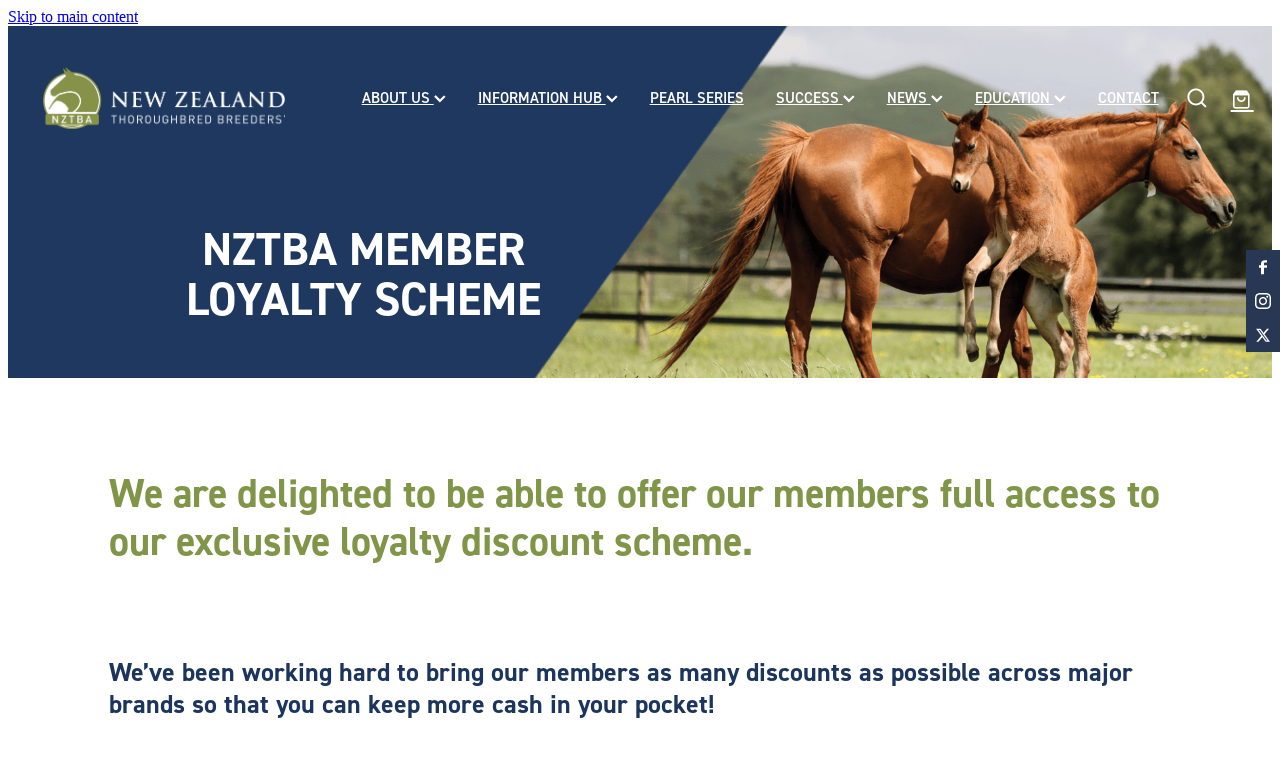

--- FILE ---
content_type: text/html; charset=UTF-8
request_url: https://www.nzthoroughbred.co.nz/member-loyalty-scheme/
body_size: 18730
content:
<!-- Website made on Rocketspark -->
<!DOCTYPE html>
<!-- Blank -->
<html class="">
<head>
    <!-- Global site tag (gtag.js) - Google Analytics -->
                <script async src="https://www.googletagmanager.com/gtag/js?id=G-QNGLYF1L0B"></script>
                <script>
                window.dataLayer = window.dataLayer || [];
                function gtag(){dataLayer.push(arguments);}
                gtag('js', new Date());
                gtag('config', 'G-QNGLYF1L0B');
                </script>
                <!-- End Google Analytics -->
    <meta name='csrf-token' content='8bf7bdf71d5fd5e75d0e066d185c9d62'/>

    
    <meta http-equiv="Content-Type" content="text/html; charset=UTF-8"/>
    
    <title>Member Loyalty Scheme | New Zealand Thoroughbred Breeders&#039; Association</title>
    <meta name="description" content=""/>
    <meta name="keywords" content=""/>
                    <link rel="icon" type="image/png" href="https://nz.rs-cdn.com/images/nwsz8-9m6w0/logo/cropped-56688/pad192x192@stretch.png?v=20240218200247">
                <link rel="apple-touch-icon" href="https://nz.rs-cdn.com/images/nwsz8-9m6w0/logo/cropped-56688/pad192x192@stretch.png?v=20240218200247"/>
                
    <script type="text/javascript" src="https://cdn.rocketspark.com/jquery-1.7.2.min.js?v=20260123030139"></script>
     <script> window.configs = {"development":"false","DEVELOPMENT":"false","requestType":"page","PREVIEW":"false","EDITOR":"false","template":"blank","navResizeTemplate":"","baseREMUnit":16,"screenSizes":{"t":{"fontSize":14,"contentWidth":400,"contentWidthOversize":400,"min":0,"max":400,"scale":0.7551,"subScale":0.95,"navScale":0.6,"legacy":false},"h":{"fontSize":16,"contentWidth":600,"contentWidthOversize":600,"min":0,"max":740,"scale":0.7551,"subScale":0.95,"navScale":0.6,"legacy":false},"s":{"fontSize":13,"contentWidth":740,"contentWidthOversize":740,"min":740,"max":1080,"scale":0.7959,"subScale":0.7959,"navScale":0.75,"legacy":false},"m":{"fontSize":16,"contentWidth":980,"contentWidthOversize":1080,"min":1080,"max":1460,"scale":1,"subScale":1,"navScale":1,"legacy":true},"l":{"fontSize":19,"contentWidth":1170,"contentWidthOversize":1300,"min":1460,"max":0,"scale":1.1938,"subScale":1.1938,"navScale":1.1,"legacy":false}},"publicURL":"https:\/\/www.nzthoroughbred.co.nz","shortnameURL":"https:\/\/nzthoroughbred-2.rocketspark.co.nz","titleData":{"companyName":"New Zealand Thoroughbred Breeders&#039; Association","position":"right","separator":" | "},"CONSOLE_OVERRIDE":true,"noZensmooth":true,"release":"2026.1.22","browserSupport":{"chrome":86,"firefox":78,"edge":86,"internet explorer":12,"ie":12,"opera":72,"edgeMobile":44,"safari":13,"samsung browser":12,"android":89},"siteAutoPopupSettings":"","globalisationEnabled":false,"analyticsMode":"GA4"}; </script> <link rel="stylesheet" href="https://cdn.rocketspark.com/_dist/css/auth~vendors.6da4c5858d05.bundle.css" type="text/css" media="all" /> <link rel="stylesheet" href="https://cdn.rocketspark.com/_dist/css/public.c96fdbea6cf7.bundle.css" type="text/css" media="all" /> <link rel="stylesheet" href="https://cdn.rocketspark.com/_dist/css/public~vendors.24ec0c1183a5.bundle.css" type="text/css" media="all" /> <link rel="stylesheet" href="https://cdn.rocketspark.com/_dist/css/dashboard~vendors.9c624b80e5b6.bundle.css" type="text/css" media="all" /> <link rel="preload" as="style" href="https://cdn.icomoon.io/181725/Rocketspark/style.css?8gzh5b" onload="this.onload=null;this.rel='stylesheet'"> <link rel="stylesheet" href="/node_modules/@rocketspark/flint-ui/dist/rocketspark/rocketspark.css?v=1769090499"> <link rel="stylesheet" href="/node_modules/@rocketspark/image-gallery/build/css/index.css"> <script type="text/javascript" src="https://cdn.rocketspark.com/_dist/js/public.min.v20260123030139.js" ></script> <script type="text/javascript" src="https://cdn.rocketspark.com/_dist/js/commons.7fbf0e504553.bundle.js" ></script> <script type="text/javascript" src="https://cdn.rocketspark.com/_dist/js/blog~vendors.33618b6145a5.bundle.js" ></script> <script type="text/javascript" src="https://cdn.rocketspark.com/_dist/js/shop~vendors.c0601673efb1.bundle.js" ></script> <script type="text/javascript" src="https://cdn.rocketspark.com/_dist/js/houston~vendors.938afeba088b.bundle.js" ></script> <script type="text/javascript" src="https://cdn.rocketspark.com/_dist/js/auth~vendors.1265b1c31cc3.bundle.js" ></script> <script type="text/javascript" src="https://cdn.rocketspark.com/_dist/js/dashboard~vendors.192675722bc3.bundle.js" ></script> <script type="text/javascript" src="https://cdn.rocketspark.com/_dist/js/blastoff~vendors.bb4f8a2101db.bundle.js" ></script> <script type="text/javascript" src="https://cdn.rocketspark.com/_dist/js/public~vendors.8820ff537e13.bundle.js" ></script> <script type="text/javascript" src="https://cdn.rocketspark.com/_dist/js/public.ffd6854062ae.bundle.js" ></script> <script type="module" src="https://nz.rs-cdn.com/node_modules/@rocketspark/flint-ui/dist/rocketspark/rocketspark.esm.js?v=1769090499"></script> <!--suppress ES6ConvertVarToLetConst --> <script> var detectedLogoWidth = localStorage.getItem('detectedLogoWidth'); if (detectedLogoWidth) { var style = document.createElement('style'); style.innerHTML = "@media all and (min-width: 740px) { #header #logo, #header .logo { width: " + detectedLogoWidth + '; } }'; document.head.appendChild(style); } </script> <link rel="stylesheet" href="https://nz.rs-cdn.com/site_files/35012/78927/css/css.css?v=20260114153520" type="text/css" media="all" title="dynamicstyle" /> <style type="text/css" media="screen" id="pagestyle"> ._c22d63fc{background-color:var(--header-background-color);height:var(--header-height)}@layer rs-base{._925853a1--14a5d33f{--button-group-background-color:#333;--button-group-text-color:#fff;--button-group-border-size:1px;--button-group-border-radius:21.875rem;--button-group-border-color:#333;--button-group-font-weight:700;--button-group-font-family:hysr;--button-group-font-style:normal;--button-group-hover-background-color:#333;--button-group-hover-text-color:#fff;--button-group-hover-border-color:#333;--button-group-font-size:1rem;--button-group-mobile-font-size:1rem;--button-group-letter-spacing:0em;--button-group-line-height:1.2;--button-group-text-transform:none;--button-group-padding:1rem 1.5em;--button-group-centered-text:start;--button-group-display:inline-flex;--button-group-width:auto;--button-group-min-width:4.375rem;--button-group-max-width:unset}}@layer rs-variants{._7c78bdb9--14a5d33f ._925853a1{--button-group-font-size:1rem;--button-group-mobile-font-size:1rem;--button-group-letter-spacing:0em;--button-group-line-height:1.2;--button-group-text-transform:none;--button-group-border-radius:21.875rem;--button-group-padding:1rem 1.5em;--button-group-display:inline-flex;--button-group-width:auto;--button-group-min-width:4.375rem;--button-group-max-width:unset}}@layer rs-base{._925853a1--dac88b08{--button-group-background-color:rgb(var(--website-brand-984b9e1e-5654-4fc2-8eef-f9136633804f)/1);--button-group-text-color:#fff;--button-group-border-size:0px;--button-group-border-radius:.5rem;--button-group-border-color:#1e323f;--button-group-font-weight:700;--button-group-font-family:hysr;--button-group-font-style:normal;--button-group-hover-background-color:#001740;--button-group-hover-text-color:#fff;--button-group-hover-border-color:#001421;--button-group-font-size:1.125rem;--button-group-mobile-font-size:.75rem;--button-group-letter-spacing:.02em;--button-group-line-height:1.5;--button-group-text-transform:none;--button-group-padding:1rem 1.5em;--button-group-centered-text:start;--button-group-display:inline-flex;--button-group-width:auto;--button-group-min-width:4.375rem;--button-group-max-width:unset}}@layer rs-variants{._7c78bdb9--dac88b08 ._925853a1{--button-group-font-size:1.125rem;--button-group-mobile-font-size:.75rem;--button-group-letter-spacing:.02em;--button-group-line-height:1.5;--button-group-text-transform:none;--button-group-border-radius:.5rem;--button-group-padding:1rem 1.5em;--button-group-display:inline-flex;--button-group-width:auto;--button-group-min-width:4.375rem;--button-group-max-width:unset}}@layer rs-base{._925853a1--ba0665b3{--button-group-background-color:rgb(var(--website-brand-984b9e1e-5654-4fc2-8eef-f9136633804f)/1);--button-group-text-color:#869248;--button-group-border-size:0px;--button-group-border-radius:.5rem;--button-group-border-color:#869248;--button-group-font-weight:700;--button-group-font-family:hysr;--button-group-font-style:normal;--button-group-hover-background-color:#001740;--button-group-hover-text-color:#869248;--button-group-hover-border-color:#68742a;--button-group-font-size:1.125rem;--button-group-mobile-font-size:.75rem;--button-group-letter-spacing:.02em;--button-group-line-height:1.5;--button-group-text-transform:none;--button-group-padding:1rem 1.5em;--button-group-centered-text:start;--button-group-display:inline-flex;--button-group-width:auto;--button-group-min-width:4.375rem;--button-group-max-width:unset}}@layer rs-variants{._7c78bdb9--ba0665b3 ._925853a1{--button-group-font-size:1.125rem;--button-group-mobile-font-size:.75rem;--button-group-letter-spacing:.02em;--button-group-line-height:1.5;--button-group-text-transform:none;--button-group-border-radius:.5rem;--button-group-padding:1rem 1.5em;--button-group-display:inline-flex;--button-group-width:auto;--button-group-min-width:4.375rem;--button-group-max-width:unset}}@layer rs-base{._925853a1--4912d4bd{--button-group-background-color:#fff;--button-group-text-color:#050000;--button-group-border-size:0px;--button-group-border-radius:21.875rem;--button-group-border-color:#1e323f;--button-group-font-weight:600;--button-group-font-family:bgnv;--button-group-font-style:normal;--button-group-hover-background-color:#1e323f;--button-group-hover-text-color:#bbb;--button-group-hover-border-color:#1e323f;--button-group-font-size:1.125rem;--button-group-mobile-font-size:.75rem;--button-group-letter-spacing:.02em;--button-group-line-height:1.5;--button-group-text-transform:none;--button-group-padding:1rem 1.5em;--button-group-centered-text:start;--button-group-display:inline-flex;--button-group-width:auto;--button-group-min-width:4.375rem;--button-group-max-width:unset}}@layer rs-variants{._7c78bdb9--4912d4bd ._925853a1{--button-group-font-size:1.125rem;--button-group-mobile-font-size:.75rem;--button-group-letter-spacing:.02em;--button-group-line-height:1.5;--button-group-text-transform:none;--button-group-border-radius:21.875rem;--button-group-padding:1rem 1.5em;--button-group-display:inline-flex;--button-group-width:auto;--button-group-min-width:4.375rem;--button-group-max-width:unset}}@layer rs-base{._925853a1--b77cb242{--button-group-background-color:rgb(var(--website-brand-984b9e1e-5654-4fc2-8eef-f9136633804f)/1);--button-group-text-color:#fff;--button-group-border-size:1px;--button-group-border-radius:.5rem;--button-group-border-color:#1e323f;--button-group-font-weight:700;--button-group-font-family:hysr;--button-group-font-style:normal;--button-group-hover-background-color:#001740;--button-group-hover-text-color:#fff;--button-group-hover-border-color:#001421;--button-group-font-size:1.125rem;--button-group-mobile-font-size:.75rem;--button-group-letter-spacing:.02em;--button-group-line-height:1.5;--button-group-text-transform:none;--button-group-padding:1rem 1.5em;--button-group-centered-text:start;--button-group-display:inline-flex;--button-group-width:auto;--button-group-min-width:4.375rem;--button-group-max-width:unset}}@layer rs-variants{._7c78bdb9--b77cb242 ._925853a1{--button-group-font-size:1.125rem;--button-group-mobile-font-size:.75rem;--button-group-letter-spacing:.02em;--button-group-line-height:1.5;--button-group-text-transform:none;--button-group-border-radius:.5rem;--button-group-padding:1rem 1.5em;--button-group-display:inline-flex;--button-group-width:auto;--button-group-min-width:4.375rem;--button-group-max-width:unset}}@layer rs-base{._925853a1--969ab284{--button-group-background-color:rgba(0,0,0,0);--button-group-text-color:#fff;--button-group-border-size:1px;--button-group-border-radius:0px;--button-group-border-color:#fff;--button-group-font-weight:700;--button-group-font-family:hysr;--button-group-font-style:normal;--button-group-hover-background-color:#fff;--button-group-hover-text-color:#333;--button-group-hover-border-color:#fff;--button-group-font-size:.9375rem;--button-group-mobile-font-size:.75rem;--button-group-letter-spacing:.02em;--button-group-line-height:1.5;--button-group-text-transform:none;--button-group-padding:1rem 1.5em;--button-group-centered-text:start;--button-group-display:inline-flex;--button-group-width:auto;--button-group-min-width:4.375rem;--button-group-max-width:unset}}@layer rs-variants{._7c78bdb9--969ab284 ._925853a1{--button-group-font-size:.9375rem;--button-group-mobile-font-size:.75rem;--button-group-letter-spacing:.02em;--button-group-line-height:1.5;--button-group-text-transform:none;--button-group-border-radius:0px;--button-group-padding:1rem 1.5em;--button-group-display:inline-flex;--button-group-width:auto;--button-group-min-width:4.375rem;--button-group-max-width:unset}}@layer rs-base{._925853a1--6601fa61{--button-group-background-color:rgb(var(--website-brand-984b9e1e-5654-4fc2-8eef-f9136633804f)/1);--button-group-text-color:#fff;--button-group-border-size:0px;--button-group-border-radius:21.875rem;--button-group-border-color:#1e323f;--button-group-font-weight:700;--button-group-font-family:hysr;--button-group-font-style:normal;--button-group-hover-background-color:#1e323f;--button-group-hover-text-color:#bbb;--button-group-hover-border-color:#1e323f;--button-group-font-size:1.125rem;--button-group-mobile-font-size:.75rem;--button-group-letter-spacing:.02em;--button-group-line-height:1.5;--button-group-text-transform:none;--button-group-padding:1rem 1.5em;--button-group-centered-text:start;--button-group-display:inline-flex;--button-group-width:auto;--button-group-min-width:4.375rem;--button-group-max-width:unset}}@layer rs-variants{._7c78bdb9--6601fa61 ._925853a1{--button-group-font-size:1.125rem;--button-group-mobile-font-size:.75rem;--button-group-letter-spacing:.02em;--button-group-line-height:1.5;--button-group-text-transform:none;--button-group-border-radius:21.875rem;--button-group-padding:1rem 1.5em;--button-group-display:inline-flex;--button-group-width:auto;--button-group-min-width:4.375rem;--button-group-max-width:unset}}@layer rs-base{._925853a1--50c2379f{--button-group-background-color:rgb(var(--website-brand-984b9e30-1f09-4108-93b6-e846160ee5e4)/1);--button-group-text-color:#fff;--button-group-border-size:0px;--button-group-border-radius:.5rem;--button-group-border-color:#1e323f;--button-group-font-weight:700;--button-group-font-family:hysr;--button-group-font-style:normal;--button-group-hover-background-color:#63772a;--button-group-hover-text-color:#fff;--button-group-hover-border-color:#001421;--button-group-font-size:1.125rem;--button-group-mobile-font-size:.75rem;--button-group-letter-spacing:.02em;--button-group-line-height:1.5;--button-group-text-transform:none;--button-group-padding:1rem 1.5em;--button-group-centered-text:start;--button-group-display:inline-flex;--button-group-width:auto;--button-group-min-width:4.375rem;--button-group-max-width:unset}}@layer rs-variants{._7c78bdb9--50c2379f ._925853a1{--button-group-font-size:1.125rem;--button-group-mobile-font-size:.75rem;--button-group-letter-spacing:.02em;--button-group-line-height:1.5;--button-group-text-transform:none;--button-group-border-radius:.5rem;--button-group-padding:1rem 1.5em;--button-group-display:inline-flex;--button-group-width:auto;--button-group-min-width:4.375rem;--button-group-max-width:unset}}@layer rs-base{._925853a1--822660e4{--button-group-background-color:rgba(0,0,0,0);--button-group-text-color:#1e323f;--button-group-border-size:1px;--button-group-border-radius:0px;--button-group-border-color:#1e323f;--button-group-font-weight:700;--button-group-font-family:hysr;--button-group-font-style:normal;--button-group-hover-background-color:#1e323f;--button-group-hover-text-color:#bbb;--button-group-hover-border-color:#1e323f;--button-group-font-size:.8125rem;--button-group-mobile-font-size:.75rem;--button-group-letter-spacing:.02em;--button-group-line-height:1.5;--button-group-text-transform:none;--button-group-padding:1rem 1.5em;--button-group-centered-text:start;--button-group-display:inline-flex;--button-group-width:auto;--button-group-min-width:4.375rem;--button-group-max-width:unset}}@layer rs-variants{._7c78bdb9--822660e4 ._925853a1{--button-group-font-size:.8125rem;--button-group-mobile-font-size:.75rem;--button-group-letter-spacing:.02em;--button-group-line-height:1.5;--button-group-text-transform:none;--button-group-border-radius:0px;--button-group-padding:1rem 1.5em;--button-group-display:inline-flex;--button-group-width:auto;--button-group-min-width:4.375rem;--button-group-max-width:unset}}@layer rs-base{._925853a1--835a2e13{--button-group-background-color:#273754;--button-group-text-color:#fff;--button-group-border-size:0px;--button-group-border-radius:.5rem;--button-group-border-color:#273754;--button-group-font-weight:700;--button-group-font-family:hysr;--button-group-font-style:normal;--button-group-hover-background-color:#091936;--button-group-hover-text-color:#fff;--button-group-hover-border-color:#091936;--button-group-font-size:1.125rem;--button-group-mobile-font-size:.75rem;--button-group-letter-spacing:.02em;--button-group-line-height:;--button-group-text-transform:none;--button-group-padding:.7em .95em;--button-group-centered-text:center;--button-group-display:inline-flex;--button-group-width:auto;--button-group-min-width:4.375rem;--button-group-max-width:unset}}@layer rs-variants{._7c78bdb9--835a2e13 ._925853a1{--button-group-font-size:1.125rem;--button-group-mobile-font-size:.75rem;--button-group-letter-spacing:.02em;--button-group-line-height:;--button-group-text-transform:none;--button-group-border-radius:.5rem;--button-group-padding:.7em .95em;--button-group-display:inline-flex;--button-group-width:auto;--button-group-min-width:4.375rem;--button-group-max-width:unset}}@layer rs-base{._925853a1--12078310{--button-group-background-color:rgb(var(--website-brand-984b9e30-1f09-4108-93b6-e846160ee5e4)/1);--button-group-text-color:#fff;--button-group-border-size:0px;--button-group-border-radius:.5rem;--button-group-border-color:#1e323f;--button-group-font-weight:700;--button-group-font-family:hysr;--button-group-font-style:normal;--button-group-hover-background-color:#63772a;--button-group-hover-text-color:#fff;--button-group-hover-border-color:#001421;--button-group-font-size:1rem;--button-group-mobile-font-size:.75rem;--button-group-letter-spacing:.02em;--button-group-line-height:1.5;--button-group-text-transform:none;--button-group-padding:1rem 1.5em;--button-group-centered-text:start;--button-group-display:inline-flex;--button-group-width:auto;--button-group-min-width:4.375rem;--button-group-max-width:unset}}@layer rs-variants{._7c78bdb9--12078310 ._925853a1{--button-group-font-size:1rem;--button-group-mobile-font-size:.75rem;--button-group-letter-spacing:.02em;--button-group-line-height:1.5;--button-group-text-transform:none;--button-group-border-radius:.5rem;--button-group-padding:1rem 1.5em;--button-group-display:inline-flex;--button-group-width:auto;--button-group-min-width:4.375rem;--button-group-max-width:unset}}@layer rs-base{._925853a1--616ccabe{--button-group-background-color:rgb(var(--website-brand-984b9e1e-5654-4fc2-8eef-f9136633804f)/1);--button-group-text-color:#fff;--button-group-border-size:1px;--button-group-border-radius:.5rem;--button-group-border-color:#1e323f;--button-group-font-weight:700;--button-group-font-family:hysr;--button-group-font-style:normal;--button-group-hover-background-color:#001740;--button-group-hover-text-color:#fff;--button-group-hover-border-color:#001421;--button-group-font-size:.9375rem;--button-group-mobile-font-size:.75rem;--button-group-letter-spacing:.02em;--button-group-line-height:1.5;--button-group-text-transform:none;--button-group-padding:1rem 1.5em;--button-group-centered-text:start;--button-group-display:inline-flex;--button-group-width:auto;--button-group-min-width:4.375rem;--button-group-max-width:unset}}@layer rs-variants{._7c78bdb9--616ccabe ._925853a1{--button-group-font-size:.9375rem;--button-group-mobile-font-size:.75rem;--button-group-letter-spacing:.02em;--button-group-line-height:1.5;--button-group-text-transform:none;--button-group-border-radius:.5rem;--button-group-padding:1rem 1.5em;--button-group-display:inline-flex;--button-group-width:auto;--button-group-min-width:4.375rem;--button-group-max-width:unset}}@layer rs-base{._925853a1--74305078{--button-group-background-color:rgb(var(--website-brand-984b9e1e-5654-4fc2-8eef-f9136633804f)/1);--button-group-text-color:#fff;--button-group-border-size:1px;--button-group-border-radius:.5rem;--button-group-border-color:#273754;--button-group-font-weight:700;--button-group-font-family:hysr;--button-group-font-style:normal;--button-group-hover-background-color:#001740;--button-group-hover-text-color:#fff;--button-group-hover-border-color:#091936;--button-group-font-size:.75rem;--button-group-mobile-font-size:.75rem;--button-group-letter-spacing:.02em;--button-group-line-height:1.5;--button-group-text-transform:none;--button-group-padding:1rem 1.5em;--button-group-centered-text:start;--button-group-display:inline-flex;--button-group-width:auto;--button-group-min-width:4.375rem;--button-group-max-width:unset}}@layer rs-variants{._7c78bdb9--74305078 ._925853a1{--button-group-font-size:.75rem;--button-group-mobile-font-size:.75rem;--button-group-letter-spacing:.02em;--button-group-line-height:1.5;--button-group-text-transform:none;--button-group-border-radius:.5rem;--button-group-padding:1rem 1.5em;--button-group-display:inline-flex;--button-group-width:auto;--button-group-min-width:4.375rem;--button-group-max-width:unset}}@layer rs-base{._925853a1--4a5c6199{--button-group-background-color:rgb(var(--website-brand-984b9e1e-5654-4fc2-8eef-f9136633804f)/1);--button-group-text-color:#fff;--button-group-border-size:0px;--button-group-border-radius:.5rem;--button-group-border-color:rgb(var(--website-brand-984b9e30-1f09-4108-93b6-e846160ee5e4)/1);--button-group-font-weight:700;--button-group-font-family:hysr;--button-group-font-style:normal;--button-group-hover-background-color:#001740;--button-group-hover-text-color:#fff;--button-group-hover-border-color:#63772a;--button-group-font-size:.75rem;--button-group-mobile-font-size:.75rem;--button-group-letter-spacing:.02em;--button-group-line-height:1.5;--button-group-text-transform:none;--button-group-padding:1rem 1.5em;--button-group-centered-text:start;--button-group-display:inline-flex;--button-group-width:auto;--button-group-min-width:4.375rem;--button-group-max-width:unset}}@layer rs-variants{._7c78bdb9--4a5c6199 ._925853a1{--button-group-font-size:.75rem;--button-group-mobile-font-size:.75rem;--button-group-letter-spacing:.02em;--button-group-line-height:1.5;--button-group-text-transform:none;--button-group-border-radius:.5rem;--button-group-padding:1rem 1.5em;--button-group-display:inline-flex;--button-group-width:auto;--button-group-min-width:4.375rem;--button-group-max-width:unset}}@layer rs-base{._925853a1--4aaa2155{--button-group-background-color:rgb(var(--website-brand-984b9e1e-5654-4fc2-8eef-f9136633804f)/1);--button-group-text-color:#fff;--button-group-border-size:0px;--button-group-border-radius:.5rem;--button-group-border-color:rgb(var(--website-brand-984b9e1e-5654-4fc2-8eef-f9136633804f)/1);--button-group-font-weight:600;--button-group-font-family:hysr;--button-group-font-style:normal;--button-group-hover-background-color:#323232;--button-group-hover-text-color:transparent;--button-group-hover-border-color:#323232;--button-group-font-size:.9375rem;--button-group-mobile-font-size:.75rem;--button-group-letter-spacing:.02em;--button-group-line-height:1;--button-group-text-transform:none;--button-group-padding:.7em .95em;--button-group-centered-text:center;--button-group-display:inline-flex;--button-group-width:auto;--button-group-min-width:4.375rem;--button-group-max-width:unset}}@layer rs-variants{._7c78bdb9--4aaa2155 ._925853a1{--button-group-font-size:.9375rem;--button-group-mobile-font-size:.75rem;--button-group-letter-spacing:.02em;--button-group-line-height:1;--button-group-text-transform:none;--button-group-border-radius:.5rem;--button-group-padding:.7em .95em;--button-group-display:inline-flex;--button-group-width:auto;--button-group-min-width:4.375rem;--button-group-max-width:unset}}@layer rs-base{._925853a1--5ecd4abd{--button-group-background-color:rgb(var(--website-brand-984b9e1e-5654-4fc2-8eef-f9136633804f)/1);--button-group-text-color:#fff;--button-group-border-size:0px;--button-group-border-radius:.5rem;--button-group-border-color:#1e323f;--button-group-font-weight:700;--button-group-font-family:hysr;--button-group-font-style:normal;--button-group-hover-background-color:#001740;--button-group-hover-text-color:#fff;--button-group-hover-border-color:#001740;--button-group-font-size:1.125rem;--button-group-mobile-font-size:.75rem;--button-group-letter-spacing:.02em;--button-group-line-height:1.5;--button-group-text-transform:none;--button-group-padding:1rem 1.5em;--button-group-centered-text:start;--button-group-display:inline-flex;--button-group-width:auto;--button-group-min-width:4.375rem;--button-group-max-width:unset}}@layer rs-variants{._7c78bdb9--5ecd4abd ._925853a1{--button-group-font-size:1.125rem;--button-group-mobile-font-size:.75rem;--button-group-letter-spacing:.02em;--button-group-line-height:1.5;--button-group-text-transform:none;--button-group-border-radius:.5rem;--button-group-padding:1rem 1.5em;--button-group-display:inline-flex;--button-group-width:auto;--button-group-min-width:4.375rem;--button-group-max-width:unset}}@layer rs-base{._925853a1--ac9c398d{--button-group-background-color:transparent;--button-group-text-color:#1e323f;--button-group-border-size:0px;--button-group-border-radius:.5rem;--button-group-border-color:#1e323f;--button-group-font-weight:700;--button-group-font-family:hysr;--button-group-font-style:normal;--button-group-hover-background-color:transparent;--button-group-hover-text-color:#001740;--button-group-hover-border-color:#001740;--button-group-font-size:1.125rem;--button-group-mobile-font-size:.75rem;--button-group-letter-spacing:.02em;--button-group-line-height:1.5;--button-group-text-transform:none;--button-group-padding:1rem 1.5em;--button-group-centered-text:start;--button-group-display:inline-flex;--button-group-width:auto;--button-group-min-width:4.375rem;--button-group-max-width:unset}}@layer rs-variants{._7c78bdb9--ac9c398d ._925853a1{--button-group-font-size:1.125rem;--button-group-mobile-font-size:.75rem;--button-group-letter-spacing:.02em;--button-group-line-height:1.5;--button-group-text-transform:none;--button-group-border-radius:.5rem;--button-group-padding:1rem 1.5em;--button-group-display:inline-flex;--button-group-width:auto;--button-group-min-width:4.375rem;--button-group-max-width:unset}}@layer rs-base{._925853a1:hover{background-color:var(--button-group-hover-background-color);color:var(--button-group-hover-text-color);box-shadow:inset 0 0 0 var(--button-group-border-size) var(--button-group-hover-border-color)}._925853a1{box-sizing:border-box;border:none;outline:none;cursor:pointer;align-items:center;font-smoothing:antialiased;-webkit-font-smoothing:antialiased;justify-content:var(--button-group-centered-text);text-align:var(--button-group-centered-text);background-color:var(--button-group-background-color);color:var(--button-group-text-color);box-shadow:inset 0 0 0 var(--button-group-border-size) var(--button-group-border-color);border-radius:var(--button-group-border-radius);padding:var(--button-group-padding);font-family:var(--button-group-font-family);font-weight:var(--button-group-font-weight);font-style:var(--button-group-font-style);font-size:var(--button-group-font-size);text-transform:var(--button-group-text-transform);letter-spacing:var(--button-group-letter-spacing);transition:background-color .15s ease-out,color .15s ease-out,border-color .15s ease-out;line-height:var(--button-group-line-height);display:var(--button-group-display);width:var(--button-group-width);max-width:var(--button-group-max-width);min-width:var(--button-group-min-width);word-wrap:break-word;min-height:calc(var(--button-group-font-size)*var(--button-group-line-height))}@media (max-width:41.6875rem){._925853a1{font-size:var(--button-group-mobile-font-size)}}}._f1dcfe40{display:flex;flex-wrap:wrap;gap:.5rem;align-items:center;align-self:stretch}._4b0152f0{display:inline-block;width:auto;max-width:none;min-width:4.375rem;text-align:center;white-space:nowrap;text-decoration:none}._766d9222{justify-content:start}._3d1a6c78{justify-content:center}._774d5a3c{justify-content:end}._252144ef{padding:1.25rem;overflow:hidden;box-sizing:border-box;width:75%;position:absolute;z-index:2;left:50%;transform:translateX(-50%);top:10%;pointer-events:none;opacity:0;background-color:var(--button-group-background-color);font-smoothing:antialiased;-webkit-font-smoothing:antialiased}._8dce7e5f{position:absolute;top:0;left:0;width:100%;height:100%;z-index:1;opacity:0;pointer-events:none}._2c899cee{pointer-events:auto}._9df0276b{font-size:1.125rem;line-height:1.2em;padding-left:2.1875rem;word-wrap:break-word}._9df0276b svg{width:1.5rem;height:1.1875rem;position:absolute;top:50%;transform:translateY(-50%);translate:-2.5rem 0;fill:var(--button-group-text-color)}._a6990dac{display:inline-flex;align-items:center;justify-content:space-between;gap:.5rem}._a6990dac:hover ._611ce439{background-color:var(--button-group-hover-text-color)}._a6990dac:hover ._611ce439 svg{fill:var(--button-group-hover-background-color)}._611ce439{border-radius:var(--button-group-border-radius);background-color:var(--button-group-text-color);padding:.125rem .375rem;transition:background .25s linear;display:inline-flex;align-items:center;line-height:1rem;gap:.25rem}._611ce439 svg{height:8PX;fill:var(--button-group-background-color)}._a6990dac:hover ._6e81833f{color:var(--button-group-hover-background-color)}._6e81833f{font-family:arial;text-transform:uppercase;font-size:.6875rem;font-weight:700;color:var(--button-group-background-color);position:relative;transition:background .25s linear;letter-spacing:initial}._2c8f55ae{display:inline-flex;transition:background .25s linear}._a6990dac:hover ._ab36743f svg{fill:var(--content-background-color)}._ab36743f svg{fill:var(--content-background-color)}._a6990dac:hover ._e43b9f01{color:var(--content-background-color)}._e43b9f01{color:var(--content-background-color)}._9cefdf70 ._ce3b2903{width:auto}._9cefdf70 ._611ce439{display:none}._7720d2f9:not(:focus-visible){position:absolute;left:-1px;top:auto;width:1px;height:1px;overflow:hidden;padding:0;clip:rect(1px,1px,1px,1px);clip-path:inset(50%);margin:-1px}body.auth ._7720d2f9:focus-visible{top:3.625rem}._7720d2f9:focus-visible{position:absolute;width:auto;height:auto;z-index:2000;left:.5rem;top:.5rem;clip:unset;clip-path:unset;font-size:1rem;padding:.75rem 1.25rem}._254b5c18:focus-visible{background-color:#244fb6;color:#fff;border-radius:.25rem}._254b5c18:hover{background-color:#1c3f91}#content .stack_area{padding-top:0}.nsdcb-1k69m{margin-top:0;margin-bottom:2.063rem;--stack-design-padding-top:0;--stack-design-padding-bottom:0;padding-top:var(--stack-design-padding-top,0);padding-bottom:var(--stack-design-padding-bottom,0);--stack-design-column-gap:0;--stack-design-padding-left:4.938rem;--stack-design-padding-right:4.938rem}.nsdcb-1k69m .column{padding-top:0;padding-bottom:0;padding-left:0;padding-right:0}.nsdcb-1k69m .column-container{gap:var(--stack-design-column-gap,0)}.nsdcb-1k69m .stack-inner{padding-left:var(--stack-design-padding-left,0);padding-right:var(--stack-design-padding-right,0)}@media screen and (max-width:740px){.stack.nsdcb-1k69m .column{padding-top:8px;padding-bottom:8px;padding-left:24px;padding-right:24px}.stack.nsdcb-1k69m{margin-top:0;margin-bottom:0;--stack-design-mobile-padding-top:1.875rem;--stack-design-mobile-padding-bottom:1.875rem;padding-top:var(--stack-design-mobile-padding-top,0);padding-bottom:var(--stack-design-mobile-padding-bottom,0);--stack-design-mobile-padding-left:0;--stack-design-mobile-padding-right:0}.stack.nsdcb-1k69m .column-container{gap:0}.stack.nsdcb-1k69m .stack-inner{padding-left:var(--stack-design-mobile-padding-left,0);padding-right:var(--stack-design-mobile-padding-right,0)}}.stack.nsdcb-1k69m{background:rgb(var(--website-brand-984b9e1e-5654-4fc2-8eef-f9136633804f)/1)}.stack.nsdcb-1k69m .background-image{background-image:url('https://nz.rs-cdn.com/images/nwsz8-9m6w0/stack_backgrounds/346ba03e13479f76899a98a850655ecf/w1920.png');background-position:center center;opacity:1}.stack.nsdcb-1k69m .background-image.no-image{background-image:none}#main_body .stack.nsdcb-1k69m .block h1{color:#fff;font-size:2.875rem;line-height:1.1em}#main_body .stack.nsdcb-1k69m .accordion-block .accordion-block__item-icon--h1 svg path{fill:#fff}#main_body .stack.nsdcb-1k69m .block h1.heading{color:#fff}#main_body .stack.nsdcb-1k69m .block h1.heading a{color:#fff}#main_body .stack.nsdcb-1k69m .accordion-block .accordion-block__item-icon--h1 svg{width:2.875rem;height:2.875rem}#main_body .stack.nsdcb-1k69m .block .p-font:not(.picture-subtitle){color:#fff;font-size:1.625rem;font-family:hysr;font-weight:400;font-style:normal;line-height:1.3em}#main_body .stack.nsdcb-1k69m .accordion-block .accordion-block__item-icon--.p-font:not(.picture-subtitle) svg path{fill:#fff}#main_body .stack.nsdcb-1k69m .block .p-font:not(.picture-subtitle).heading{color:#fff}#main_body .stack.nsdcb-1k69m .block .p-font:not(.picture-subtitle).heading a{color:#fff}#main_body .stack.nsdcb-1k69m .accordion-block .accordion-block__item-icon--.p-font:not(.picture-subtitle) svg{width:1.625rem;height:1.625rem}#main_body .stack.nsdcb-1k69m #main_body .blog_post_holder .blog_readmore{color:#fff}#main_body .stack.nsdcb-1k69m .p-font-colour{color:#fff}#main_body .stack.nsdcb-1k69m .button-content{background:rgb(var(--website-brand-984b9e30-1f09-4108-93b6-e846160ee5e4)/1);display:inline-block;line-height:1.2;width:auto;min-width:none;max-width:none;padding:1rem 1.5em}#main_body .stack.nsdcb-1k69m .site-button{background:rgb(var(--website-brand-984b9e30-1f09-4108-93b6-e846160ee5e4)/1);display:inline-block;line-height:1.2;width:auto;min-width:none;max-width:none;padding:1rem 1.5em}.stack.nsdcb-1k69m .file_upload_block .file-download-arrow .file-download-ext{color:rgb(var(--website-brand-984b9e30-1f09-4108-93b6-e846160ee5e4)/1)}.stack.nsdcb-1k69m .file_upload_block .file-download-arrow svg path{fill:rgb(var(--website-brand-984b9e30-1f09-4108-93b6-e846160ee5e4)/1)}#main_body .stack.nsdcb-1k69m .button-content.file-upload-container{padding:1rem 1.042em;width:100%;max-width:21.875rem}#main_body .stack.nsdcb-1k69m .button-content.file-upload-container .file-download-arrow{display:block}#main_body .stack.nsdcb-1k69m .button-content.file-upload-container .file-download-text{padding-right:4.35em;line-height:1.5em}@media only screen and (-webkit-min-device-pixel-ratio:2),only screen and (min--moz-device-pixel-ratio:2),only screen and (-o-min-device-pixel-ratio:2/1),only screen and (min-device-pixel-ratio:2),only screen and (min-resolution:192dpi),only screen and (min-resolution:2dppx){.stack.nsdcb-1k69m .background-image{background-image:url('https://nz.rs-cdn.com/images/nwsz8-9m6w0/stack_backgrounds/346ba03e13479f76899a98a850655ecf/w1920@2x.png')}}@media only screen and (min-width:740px){#main_body .stack.nsdcb-1k69m .button-content:hover{background:rgba(99,119,42,1)}#main_body .stack.nsdcb-1k69m .site-button:hover{background:rgba(99,119,42,1)}.stack.nsdcb-1k69m .file_upload_block .file-upload-container:hover .file-download-arrow svg path{fill:rgb(var(--website-brand-984b9e30-1f09-4108-93b6-e846160ee5e4)/1)}}@media only screen and (max-width:740px){html:not(.responsive-disabled) #main_body .stack.nsdcb-1k69m .accordion-block .accordion-block__item-icon--h1 svg{width:1.813rem;height:1.813rem}html:not(.responsive-disabled) #main_body .stack.nsdcb-1k69m .block h1{font-size:1.813rem}html:not(.responsive-disabled) #main_body .stack.nsdcb-1k69m .block:not(.product_block) .p-font:not(.picture-subtitle){font-size:1.125rem}html:not(.responsive-disabled) .stack.nsdcb-1k69m .file_upload_block .file-upload-container:hover .file-download-arrow svg path{fill:rgb(var(--website-brand-984b9e30-1f09-4108-93b6-e846160ee5e4)/1)}}.nsccb-hmf9m .column[data-column="1"]{border-radius:0}._1100af70--639153f8{--fluid-width:12}._4993ced5--639153f8{flex:0 1 calc(100%/(var(--grid-size,24)/var(--fluid-width,8)))}._1100af70--5c90f6b1{--fluid-width:12}._4993ced5--5c90f6b1{flex:0 1 calc(100%/(var(--grid-size,24)/var(--fluid-width,8)))}.nsdcb-sgvwf{--stack-design-padding-top:0;--stack-design-padding-bottom:0;padding-top:var(--stack-design-padding-top,0);padding-bottom:var(--stack-design-padding-bottom,0);--stack-design-column-gap:0;--stack-design-padding-left:0;--stack-design-padding-right:0}.nsdcb-sgvwf .column{padding-left:9px;padding-right:9px}.nsdcb-sgvwf .column-container{gap:var(--stack-design-column-gap,0)}.nsdcb-sgvwf .stack-inner{padding-left:var(--stack-design-padding-left,0);padding-right:var(--stack-design-padding-right,0)}@media screen and (max-width:740px){.stack.nsdcb-sgvwf .column{padding-top:8px;padding-bottom:8px;padding-left:24px;padding-right:24px}.stack.nsdcb-sgvwf{margin-top:0;margin-bottom:0;--stack-design-mobile-padding-top:.5rem;--stack-design-mobile-padding-bottom:.5rem;padding-top:var(--stack-design-mobile-padding-top,0);padding-bottom:var(--stack-design-mobile-padding-bottom,0);--stack-design-mobile-padding-left:0;--stack-design-mobile-padding-right:0}.stack.nsdcb-sgvwf .column-container{gap:0}.stack.nsdcb-sgvwf .stack-inner{padding-left:var(--stack-design-mobile-padding-left,0);padding-right:var(--stack-design-mobile-padding-right,0)}}.stack .column.column--has-no-top-bottom-spacing ._982f9e32:only-child{padding-top:0;padding-bottom:0}._0884a393{aspect-ratio:var(--aspect-ratio)}._01cee16c{overflow:hidden;width:100%;height:100%}._1100af70--ac0540ec{--fluid-width:24}._4993ced5--ac0540ec{flex:0 1 calc(100%/(var(--grid-size,24)/var(--fluid-width,8)))}.nsdcb-6ge2f{--stack-design-padding-top:0;--stack-design-padding-bottom:0;padding-top:var(--stack-design-padding-top,0);padding-bottom:var(--stack-design-padding-bottom,0);--stack-design-column-gap:0;--stack-design-padding-left:0;--stack-design-padding-right:0}.nsdcb-6ge2f .column-container{gap:var(--stack-design-column-gap,0)}.nsdcb-6ge2f .stack-inner{padding-left:var(--stack-design-padding-left,0);padding-right:var(--stack-design-padding-right,0)}@media screen and (max-width:740px){.stack.nsdcb-6ge2f .column{padding-top:8px;padding-bottom:8px;padding-left:24px;padding-right:24px}.stack.nsdcb-6ge2f{margin-top:0;margin-bottom:0;--stack-design-mobile-padding-top:.5rem;--stack-design-mobile-padding-bottom:.5rem;padding-top:var(--stack-design-mobile-padding-top,0);padding-bottom:var(--stack-design-mobile-padding-bottom,0);--stack-design-mobile-padding-left:0;--stack-design-mobile-padding-right:0}.stack.nsdcb-6ge2f .column-container{gap:0}.stack.nsdcb-6ge2f .stack-inner{padding-left:var(--stack-design-mobile-padding-left,0);padding-right:var(--stack-design-mobile-padding-right,0)}}._1100af70--e46d76a8{--fluid-width:24}._4993ced5--e46d76a8{flex:0 1 calc(100%/(var(--grid-size,24)/var(--fluid-width,8)))}._5d5af514{--grid-size:24}._ac00c56e--3dabcac5{width:auto;height:100%}._ac00c56e--3dabcac5{transform-origin:50.000000% 50.000000%}._0884a393--3dabcac5{--aspect-ratio:2}._ac00c56e--3dabcac5{transform:scale(1)}._ac00c56e--1a22c47b{width:100%;height:auto}._ac00c56e--1a22c47b{transform-origin:50.738397% 9.555745%}._0884a393--1a22c47b{--aspect-ratio:4.7638190954774}._ac00c56e--1a22c47b{transform:translateY(-5.5439448839662%) scale(1.11)} </style> <link rel="preload" href="https://nz.rs-cdn.com/site_files/35012/assets/page/page441766_deferred.css?v=20260123051825" as="style" onload="this.onload=null;this.rel='stylesheet'" /> <meta name="viewport" content="width=device-width, initial-scale=1"> 
<script src="https://js.stripe.com/v3/"></script>
            <script defer type="text/javascript" src="//use.typekit.net/ik/[base64].js"></script>
<style>/**
body:not(.editor) .blog-grid-topics,
body:not(.editor) .blog-topics,
body:not(.editor) .post-list-title,
body:not(.editor) .topics-list,
body:not(.editor) .post_list.footer-links { display: none !important;}
*/</style>
<meta property="og:image" content="https://nz.rs-cdn.com/images/nwsz8-9m6w0/stack_backgrounds/346ba03e13479f76899a98a850655ecf/w1200.png">
<meta property="og:image" content="https://dzpdbgwih7u1r.cloudfront.net/98035da1-7dee-487f-a3e0-ed2b61cf8e90/9b2c37ca-090c-4ca1-97c0-b8fada2500d7/9b2c3a50-09c7-4c9d-967d-ea513936a19f/w1200h600-Loyalty%20program%20logos%20%281%29.png">
<meta property="og:image" content="https://dzpdbgwih7u1r.cloudfront.net/98035da1-7dee-487f-a3e0-ed2b61cf8e90/9b2c213f-aa12-4d80-ba0c-992efcf37dd2/9b2c213f-aa28-44ba-84e7-201584160867/w1200h600-Loyalty%20banner.png">
    
    
    
</head>
<body id="page_80" data-id="9b2be55a-45f0-4a50-8df8-ac515997e512" data-page-id="441766" class="" data-content-schedule="{&quot;isScheduled&quot;:false,&quot;scheduledAt&quot;:null}">
    <a href="#main_body" class="_925853a1 _925853a1--dac88b08 _7720d2f9">Skip to main content</a>        <div id="fb-root"></div>

    <style>
  #main_body .text_block .text_block_text table td{
border: 0.0625rem solid #000;
padding: 0.25rem;
}
</style>    <style>.old-browser-popup{position:fixed;width:100%;height:100%;z-index:9999999}.old-browser-popup__background-fade{position:absolute;background:#000;width:100%;height:100%;opacity:.6;z-index:1}.old-browser-popup__box{position:relative;z-index:2;width:42.25rem;margin:0 auto;text-align:center;top:40%}.old-browser-popup__inner{padding:3rem 2rem;font-size:1rem}.old-browser-popup__inner .site-button{margin:1rem auto 0;font-size:1.2rem}@media (max-width:720px){.old-browser-popup__box{width:90%;top:50%;-ms-transform:translate(0,-50%);-webkit-transform:translate(0,-50%);transform:translate(0,-50%)}.old-browser-popup__box br{display:none}.old-browser-popup__inner a.site-button{font-size:16px}}</style>
    <script src="https://cdn.jsdelivr.net/npm/ua-parser-js@0/dist/ua-parser.min.js"></script>
    <script type="text/javascript">
    "use strict";if(!window.PREVIEW&&!window.EDITOR&&window.sessionStorage&&null===window.sessionStorage.getItem("old-browser")){var browserName,version,parser=new UAParser,popup='<div class="old-browser-popup"><div class="old-browser-popup__background-fade"></div><div class="old-browser-popup__box content-background"><div class="old-browser-popup__inner p-font p-font-colour">Our website doesn\'t fully support the browser you are using, we <br/>recommend you <a href="https://updatemybrowser.org/" target="_blank">update to a newer version</a>.<br/><a onclick="location.reload();" class="site-button">Continue with current browser</a></div></div></div>';if(void 0!==parser){void 0!==parser.getBrowser().name&&(browserName=parser.getBrowser().name.toLowerCase()),void 0!==parser.getBrowser().version&&(version=parseFloat(parser.getBrowser().version));var browserPopup=document.getElementById("old-browser-popup");if(void 0!==browserName){var configs=window.configs;if(Object.prototype.hasOwnProperty.call(configs,"browserSupport")&&Object.prototype.hasOwnProperty.call(configs.browserSupport,browserName)){var browserNameTest=configs.browserSupport[browserName];"edge"===browserName&&"mobile"===parser.getDevice().type&&(browserNameTest="edgeMobile"),version<configs.browserSupport[browserNameTest]&&document.body.insertAdjacentHTML("beforeend",popup)}}}window.sessionStorage.setItem("old-browser",!0)}
    </script>
    <div class="side-of-page">
        <div class="social-container  style1 custom side"><div class="social-row"><a class='social-icon facebook-icon' href='https://www.facebook.com/NZ-Thoroughbred-Breeders-Association-860854447317390/' target="_blank" title="A link to this website's Facebook."><svg height="17" width="9" xmlns:xlink="http://www.w3.org/1999/xlink" xmlns="http://www.w3.org/2000/svg" viewBox="0 0 9 17">
    <path fill-rule="evenodd" d="M 8.86 9.02 C 8.86 9.02 5.61 9.02 5.61 9.02 C 5.61 9.02 5.61 17 5.61 17 C 5.61 17 2.3 17 2.3 17 C 2.3 17 2.3 9.02 2.3 9.02 C 2.3 9.02 0 9.02 0 9.02 C 0 9.02 0 6.15 0 6.15 C 0 6.15 2.3 6.15 2.3 6.15 C 2.3 6.15 2.3 4.97 2.3 3.7 C 2.3 1.77 3.66 0 6.79 0 C 8.05 0 8.99 0.11 8.99 0.11 C 8.99 0.11 8.91 2.79 8.91 2.79 C 8.91 2.79 7.96 2.79 6.92 2.79 C 5.79 2.79 5.61 3.26 5.61 4.05 C 5.61 4.15 5.61 4.19 5.61 4.19 C 5.61 4.41 5.61 4.95 5.61 6.15 C 5.61 6.15 9 6.15 9 6.15 C 9 6.15 8.86 9.02 8.86 9.02 Z" />
</svg></a><a class='social-icon instagram-icon' href='https://www.instagram.com/nztba1' target="_blank" title="A link to this website's Instagram."><?xml version="1.0" encoding="utf-8"?>
<!-- Generator: Adobe Illustrator 19.2.1, SVG Export Plug-In . SVG Version: 6.00 Build 0)  -->
<svg version="1.1" id="Layer_1" xmlns="http://www.w3.org/2000/svg" xmlns:xlink="http://www.w3.org/1999/xlink" x="0px" y="0px"
	 viewBox="0 0 504 504" style="enable-background:new 0 0 504 504;" xml:space="preserve">
<g>
	<path d="M504,191c-0.4-5.2-0.9-32.5-1.1-37.7c-1-23.9-3.8-47.5-13.4-69.7C471.8,42.7,440.6,17.8,397.7,7c-19-4.8-38.5-5.7-57.9-6.2
		c-0.2,0-0.3,0-0.4,0C284.2,0.8,224.3,0,169.1,0c-5.2,0.4-10.5,0.9-15.7,1.1c-23.9,1-47.5,3.8-69.7,13.4
		C42.8,32.2,17.9,63.4,7.1,106.3c-4.8,19-5.7,38.5-6.2,57.9L0,335c0.4,5.2,0.9,10.5,1.1,15.7c1,23.9,3.8,47.5,13.4,69.7
		c17.7,40.9,48.9,65.8,91.8,76.6c19,4.8,38.5,5.7,57.9,6.2c0.2,0,0.3,0,0.4,0c55.2,0,115.1,0.8,170.3,0.8c5.2-0.4,10.5-0.9,15.7-1.1
		c23.9-1,47.5-3.8,69.7-13.4c40.9-17.7,65.8-48.9,76.6-91.8c4.8-19,5.7-38.5,6.2-57.9c0-0.2,0-0.3,0-0.4
		C503.2,284.1,504,246.2,504,191z M456.8,353.9c-0.5,12.2-2.1,24.7-5.3,36.4c-9.9,36.4-34.6,57.6-71.3,63.3
		c-21.4,3.4-43.4,3.8-65.2,4.3c-29.5,0.8-59,0.7-88.5,0.4c-29.6-0.4-59.3-0.8-88.9-2.6c-26-1.6-49.4-10.2-67.2-30.7
		c-12.7-14.6-19.3-32-21.3-50.8c-2-19.7-2.8-39.5-3.2-59.3c-0.6-29.5-0.7-59-0.4-88.5c0.4-29.6,0.8-59.3,2.6-88.9
		c1.6-26,10.2-49.4,30.7-67.2c14.6-12.7,32-19.3,50.8-21.3c19.7-2,39.5-2.8,59.3-3.2c29.5-0.6,59-0.7,88.5-0.4
		c29.6,0.4,59.3,0.8,88.9,2.6c26,1.6,49.4,10.2,67.2,30.7c12.7,14.6,19.3,32,21.3,50.8c2,19.7,2.8,39.5,3.3,59.3
		c0.5,21,0.9,42,0.9,63c0.3,0-0.3,0,0,0C458.3,285.9,458,319.9,456.8,353.9z"/>
	<path d="M381.5,252.1c0,71.7-58.1,129.5-129.9,129.4c-71.4-0.1-129.2-58.1-129.1-129.6c0.1-71.7,58.1-129.5,129.9-129.4
		C323.8,122.6,381.5,180.6,381.5,252.1z M251.9,335.8c45.9,0,83.9-37.5,83.9-82.9c0-46.7-37.2-84.7-83-84.8
		c-46.9,0-84.6,37.3-84.7,83.6C168.2,298.2,205.7,335.8,251.9,335.8z"/>
	<path d="M386.2,87.2c16.9-0.1,30.6,13.4,30.6,30.3c0,16.8-13.6,30.5-30.4,30.5c-16.7,0-30.5-13.8-30.4-30.6
		C356.1,100.8,369.7,87.2,386.2,87.2z"/>
</g>
</svg>
</a></div><div class="social-row"><a class='social-icon twitter-icon' href='https://www.twitter.com/nztba1' target="_blank" title="A link to this website's X."><svg width="22" height="20" viewBox="0 0 22 20" fill="none" xmlns="http://www.w3.org/2000/svg">
<path d="M17.326 0H20.6998L13.3293 8.4718L22 20H15.2108L9.89354 13.0085L3.80972 20H0.434255L8.31714 10.9385L0 0H6.96083L11.7674 6.3906L17.326 0ZM16.1422 17.9692H18.0118L5.9453 1.92393H3.93889L16.1414 17.9692H16.1422Z" fill="#595C64"/>
</svg>
</a></div></div>    </div> <!-- end .side-of-page -->

    <div id="shadow">

        <div id="shadow_inner">
                <div class="announcement-bar">
        <div class="announcement-bar__content"><p class="text-center">New announcement. Learn more</p></div>
        <rs-icon class="announcement-bar__close" name="x"></rs-icon>
    </div>
<div class="header _51cf2b51 header--template-right header--overlay-first header--sticky-fix header--has-sticky">
    <div class="header__inner header__inner-width-full">
            <div class="header-logo header-logo--image">
            <a href="/" class="header-logo__inner" aria-label="New Zealand Thoroughbred Breeders&#039; Association (Copy 2) homepage">
                    </a>
        </div>
    <nav class="site-nav" id="site-navigation" aria-label="Main navigation">
            <div class="site-nav__desktop">
                            <div class="site-nav__item header-dropdown--has-dropdown">

                                            <a href="/about-us/" class="site-nav__item-link">
                            ABOUT US
                                                            <span class="header-dropdown__arrow"><?xml version="1.0" encoding="UTF-8"?>
<svg width="21px" height="14px" viewBox="0 0 21 14" version="1.1" xmlns="http://www.w3.org/2000/svg" xmlns:xlink="http://www.w3.org/1999/xlink">
    <g stroke="none" stroke-width="1" fill="none" fill-rule="evenodd">
        <polygon fill="#000000" points="20.1999615 3.43121387 10.4311754 13.2 0.286666716 3.05549133 2.95429677 0.2 10.4311754 7.67687861 17.5323315 0.575722543"></polygon>
    </g>
</svg></span>
                                                    </a>
                    
                                            <div class="header-dropdown">
                            <div class="header-dropdown__menu">
                                                                    <a class="header-dropdown__link " href="/membership/">MEMBERSHIP</a>
                                                                    <a class="header-dropdown__link " href="/junior-membership/">JUNIOR MEMBERSHIP</a>
                                                                    <a class="header-dropdown__link " href="/membership-benefits/">MEMBERSHIP BENEFITS</a>
                                                                    <a class="header-dropdown__link " href="/who-we-are/">WHO WE ARE</a>
                                                                    <a class="header-dropdown__link " href="/partners/">PARTNERS</a>
                                                                    <a class="header-dropdown__link " href="/upcoming-events/">UPCOMING EVENTS</a>
                                                                    <a class="header-dropdown__link " href="/people/">PEOPLE</a>
                                                                    <a class="header-dropdown__link " href="/executive-and-council/">EXECUTIVE &amp; COUNCIL</a>
                                                                    <a class="header-dropdown__link " href="/branches/">BRANCHES</a>
                                                                    <a class="header-dropdown__link " href="/recognition/">RECOGNITION</a>
                                                                    <a class="header-dropdown__link " href="/reports/">REPORTS</a>
                                                                    <a class="header-dropdown__link " href="/stead-memorial-library/">STEAD MEMORIAL LIBRARY</a>
                                                            </div>
                        </div>
                                    </div>
                            <div class="site-nav__item header-dropdown--has-dropdown">

                                            <a href="/information-hub/" class="site-nav__item-link">
                            INFORMATION HUB
                                                            <span class="header-dropdown__arrow"><?xml version="1.0" encoding="UTF-8"?>
<svg width="21px" height="14px" viewBox="0 0 21 14" version="1.1" xmlns="http://www.w3.org/2000/svg" xmlns:xlink="http://www.w3.org/1999/xlink">
    <g stroke="none" stroke-width="1" fill="none" fill-rule="evenodd">
        <polygon fill="#000000" points="20.1999615 3.43121387 10.4311754 13.2 0.286666716 3.05549133 2.95429677 0.2 10.4311754 7.67687861 17.5323315 0.575722543"></polygon>
    </g>
</svg></span>
                                                    </a>
                    
                                            <div class="header-dropdown">
                            <div class="header-dropdown__menu">
                                                                    <a class="header-dropdown__link " href="/for-lease/">FOR LEASE</a>
                                                                    <a class="header-dropdown__link " href="/job-listings/">JOB LISTINGS</a>
                                                                    <a class="header-dropdown__link " href="/stud-book/">STUD BOOK</a>
                                                                    <a class="header-dropdown__link " href="/taxation/">TAXATION</a>
                                                                    <a class="header-dropdown__link " href="/welfare/">WELFARE</a>
                                                                    <a class="header-dropdown__link " href="/equine-health/">EQUINE HEALTH</a>
                                                                    <a class="header-dropdown__link " href="/health-and-safety/">HEALTH &amp; SAFETY</a>
                                                                    <a class="header-dropdown__link " href="/legal-and-employment/">LEGAL &amp; EMPLOYMENT</a>
                                                                    <a class="header-dropdown__link " href="/industry-contacts-and-information/">INDUSTRY CONTACTS &amp; INFORMATION</a>
                                                                    <a class="header-dropdown__link " href="/leasing/">LEASING</a>
                                                                    <a class="header-dropdown__link " href="/foster-foal/">FOSTER FOAL</a>
                                                                    <a class="header-dropdown__link " href="/federated-farmers/">FEDERATED FARMERS</a>
                                                                    <a class="header-dropdown__link " href="/member-loyalty-scheme/">MEMBER LOYALTY SCHEME</a>
                                                                    <a class="header-dropdown__link " href="/cathay-pacific/">CATHAY PACIFIC</a>
                                                                    <a class="header-dropdown__link " href="/life-and-health-insurance/">LIFE &amp; HEALTH INSURANCE</a>
                                                                    <a class="header-dropdown__link " href="/bunnings-warehouse/">BUNNINGS WAREHOUSE</a>
                                                            </div>
                        </div>
                                    </div>
                            <div class="site-nav__item">

                                            <a href="http://pearlseries.nzthoroughbred.co.nz/" class="site-nav__item-link" target="_blank">
                            PEARL SERIES
                                                    </a>
                    
                                    </div>
                            <div class="site-nav__item header-dropdown--has-dropdown">

                                            <a href="/success/" class="site-nav__item-link">
                            SUCCESS
                                                            <span class="header-dropdown__arrow"><?xml version="1.0" encoding="UTF-8"?>
<svg width="21px" height="14px" viewBox="0 0 21 14" version="1.1" xmlns="http://www.w3.org/2000/svg" xmlns:xlink="http://www.w3.org/1999/xlink">
    <g stroke="none" stroke-width="1" fill="none" fill-rule="evenodd">
        <polygon fill="#000000" points="20.1999615 3.43121387 10.4311754 13.2 0.286666716 3.05549133 2.95429677 0.2 10.4311754 7.67687861 17.5323315 0.575722543"></polygon>
    </g>
</svg></span>
                                                    </a>
                    
                                            <div class="header-dropdown">
                            <div class="header-dropdown__menu">
                                                                    <a class="header-dropdown__link " href="/roll-of-honour/">ROLL OF HONOUR</a>
                                                                    <a class="header-dropdown__link " href="/scholarship-winners/">SCHOLARSHIP WINNERS</a>
                                                                    <a class="header-dropdown__link " href="/champions/">CHAMPIONS</a>
                                                            </div>
                        </div>
                                    </div>
                            <div class="site-nav__item header-dropdown--has-dropdown">

                                            <a href="/news/" class="site-nav__item-link">
                            NEWS
                                                            <span class="header-dropdown__arrow"><?xml version="1.0" encoding="UTF-8"?>
<svg width="21px" height="14px" viewBox="0 0 21 14" version="1.1" xmlns="http://www.w3.org/2000/svg" xmlns:xlink="http://www.w3.org/1999/xlink">
    <g stroke="none" stroke-width="1" fill="none" fill-rule="evenodd">
        <polygon fill="#000000" points="20.1999615 3.43121387 10.4311754 13.2 0.286666716 3.05549133 2.95429677 0.2 10.4311754 7.67687861 17.5323315 0.575722543"></polygon>
    </g>
</svg></span>
                                                    </a>
                    
                                            <div class="header-dropdown">
                            <div class="header-dropdown__menu">
                                                                    <a class="header-dropdown__link " href="/blog/">BREEDING NEWS</a>
                                                                    <a class="header-dropdown__link " href="/meet-the-breeder/">MEET THE BREEDER</a>
                                                                    <a class="header-dropdown__link " href="/under-the-radar/">UNDER THE RADAR</a>
                                                            </div>
                        </div>
                                    </div>
                            <div class="site-nav__item header-dropdown--has-dropdown">

                                            <a href="/education/" class="site-nav__item-link">
                            EDUCATION
                                                            <span class="header-dropdown__arrow"><?xml version="1.0" encoding="UTF-8"?>
<svg width="21px" height="14px" viewBox="0 0 21 14" version="1.1" xmlns="http://www.w3.org/2000/svg" xmlns:xlink="http://www.w3.org/1999/xlink">
    <g stroke="none" stroke-width="1" fill="none" fill-rule="evenodd">
        <polygon fill="#000000" points="20.1999615 3.43121387 10.4311754 13.2 0.286666716 3.05549133 2.95429677 0.2 10.4311754 7.67687861 17.5323315 0.575722543"></polygon>
    </g>
</svg></span>
                                                    </a>
                    
                                            <div class="header-dropdown">
                            <div class="header-dropdown__menu">
                                                                    <a class="header-dropdown__link " href="/equine-breeding-and-education/">EQUINE BREEDING AND EDUCATION</a>
                                                                    <a class="header-dropdown__link " href="/scholarships/">SCHOLARSHIPS</a>
                                                            </div>
                        </div>
                                    </div>
                            <div class="site-nav__item">

                                            <a href="/contact/" class="site-nav__item-link">
                            CONTACT
                                                    </a>
                    
                                    </div>
                    </div>
        <div class="site-nav__mobile">
                            <div class="site-nav__item site-nav__item--mobile">
                    <a href="/shop/" class="site-nav__item-link">Shop</a>
                </div>
                            <div class="site-nav__item site-nav__item--mobile">
                    <a href="/blog/" class="site-nav__item-link">Blog</a>
                </div>
                    </div>
        
    </nav>
    <div class="header-icons">
            
            <div class="header-shop-icons" data-is-enabled="1" data-is-catalog="" data-cart-count="0" data-user-accounts=""></div>

    </div>    
    <div class="header-mobile header-mobile--icon-count-3">
    <button class="header-mobile__icons header__hamburger header__hamburger--mobile header__hamburger--squeeze" type="button" aria-label="Open navigation menu" aria-controls="site-navigation" aria-expanded="false">
      <span class="header__hamburger-box">
        <span class="header__hamburger-inner"></span>
      </span>
    </button>    
            <rs-icon class="header-mobile__icons header-mobile__icons--search" name="search" size="30" tabindex="0" role="button" aria-label="Search" aria-haspopup="true" aria-pressed="false"></rs-icon>
        <a href="/shop/checkout/" aria-label="Go to shop checkout" class="header-mobile__icons rs-icon-shopping-bag " style="font-size:36px;"><span class="path1"></span><span class="path2"></span></a>
    </div>

    </div>

                <div class="_708858fd" data-hidden=""></div>
    </div>
<div class="feature-area-main feature-area-main--main feature-area-main--above feature-area-main--has-overlay-first" id="feature-area"><div class="mobile-menu-bar mobile-menu-bar--3-count mobile-menu-component no-feature"><a class="mobile-menu-icon mobile-menu-toggle"><span></span></a><a href="/shop/" class="mobile-menu-icon mobile-menu-contact-cart"><svg xmlns="http://www.w3.org/2000/svg" width="25" height="22" viewBox="0 0 25 22">
  <g fill="none" fill-rule="evenodd">
    <path fill="#FFF" fill-rule="nonzero" d="M5.6984106,14.4725216 L17.5350552,14.4725216 C18.8772185,14.4725216 19.9721413,13.352193 19.9721413,11.9788871 L19.9721413,6.88319918 L19.9721413,6.86512936 L19.9721413,6.82898973 C19.9721413,6.81995483 19.9721413,6.81091992 19.9677263,6.80188501 C19.9677263,6.7928501 19.9633113,6.77929774 19.9633113,6.77026283 C19.9633113,6.76122793 19.9588962,6.75219302 19.9588962,6.74315811 C19.9544812,6.7341232 19.9544812,6.7250883 19.9500662,6.71153593 C19.9456512,6.70250103 19.9456512,6.69346612 19.9412362,6.68443121 C19.9368212,6.6753963 19.9368212,6.6663614 19.9324062,6.65732649 C19.9279912,6.64829158 19.9235762,6.63925667 19.9191611,6.62570431 C19.9147461,6.6166694 19.9103311,6.6076345 19.9059161,6.60311704 C19.9015011,6.59408214 19.8970861,6.58504723 19.8926711,6.57601232 C19.8882561,6.56697741 19.8838411,6.56245996 19.879426,6.55342505 C19.875011,6.54439014 19.866181,6.53535524 19.861766,6.52632033 C19.857351,6.51728542 19.852936,6.51276797 19.844106,6.50373306 C19.8396909,6.49469815 19.8308609,6.4901807 19.8264459,6.48114579 C19.8220309,6.47211088 19.8132009,6.46759343 19.8087859,6.45855852 C19.8043709,6.44952361 19.7955408,6.44500616 19.7911258,6.44048871 C19.7822958,6.4314538 19.7778808,6.42693634 19.7690508,6.41790144 C19.7602208,6.41338398 19.7558057,6.40434908 19.7469757,6.39983162 C19.7381457,6.39531417 19.7293157,6.38627926 19.7204857,6.38176181 C19.7116556,6.37724435 19.7072406,6.3727269 19.6984106,6.36820945 C19.6895806,6.36369199 19.6807506,6.35917454 19.6719205,6.35013963 C19.6630905,6.34562218 19.6542605,6.34110472 19.6454305,6.33658727 C19.6366004,6.33206982 19.6277704,6.32755236 19.6189404,6.32303491 C19.6101104,6.31851745 19.6012804,6.314 19.5924503,6.30948255 C19.5836203,6.30496509 19.5747903,6.30496509 19.5659603,6.30044764 C19.5571302,6.29593018 19.5438852,6.29141273 19.5350552,6.29141273 C19.5262252,6.29141273 19.5173951,6.28689528 19.5129801,6.28689528 C19.4997351,6.28237782 19.4909051,6.28237782 19.47766,6.28237782 C19.473245,6.28237782 19.46883,6.27786037 19.46,6.27786037 L4.45779249,4.15917454 L4.45779249,2.01790144 C4.45779249,1.99531417 4.45779249,1.9727269 4.45337748,1.95465708 C4.45337748,1.95013963 4.45337748,1.94562218 4.44896247,1.93658727 C4.44896247,1.92303491 4.44454746,1.90948255 4.44454746,1.89593018 C4.44013245,1.88237782 4.44013245,1.87334292 4.43571744,1.85979055 C4.43571744,1.85075565 4.43130243,1.84623819 4.43130243,1.83720329 C4.42688742,1.82365092 4.42247241,1.81009856 4.4180574,1.7965462 C4.4180574,1.79202875 4.41364238,1.78299384 4.41364238,1.77847639 C4.40922737,1.76492402 4.40481236,1.75588912 4.39598234,1.74233676 C4.39156733,1.7378193 4.39156733,1.72878439 4.38715232,1.72426694 C4.38273731,1.71523203 4.3783223,1.70619713 4.36949227,1.69716222 C4.36507726,1.68812731 4.36066225,1.68360986 4.35624724,1.67457495 C4.35183223,1.66554004 4.34741722,1.66102259 4.34300221,1.65198768 C4.3385872,1.64295277 4.32975717,1.63391786 4.32534216,1.62488296 C4.32092715,1.6203655 4.31651214,1.61584805 4.31209713,1.6113306 C4.30326711,1.60229569 4.29443709,1.59326078 4.28560706,1.58422587 C4.28119205,1.57970842 4.27677704,1.57519097 4.27236203,1.57067351 C4.26353201,1.5616386 4.25470199,1.5526037 4.24145695,1.54356879 C4.23704194,1.53905133 4.22821192,1.53453388 4.22379691,1.53001643 C4.21496689,1.52098152 4.20613687,1.51646407 4.19730684,1.50742916 C4.18406181,1.49839425 4.17081678,1.48935934 4.16198675,1.48484189 C4.15757174,1.48032444 4.15315673,1.48032444 4.14874172,1.47580698 C4.13108168,1.46677207 4.10900662,1.45773717 4.09134658,1.44870226 L0.837483444,0.0482915811 C0.532847682,-0.0827145791 0.18406181,0.0618439425 0.0560264901,0.373548255 C-0.07200883,0.685252567 0.0692715232,1.04213142 0.373907285,1.17313758 L3.2613245,2.41995483 L3.2613245,5.18463655 L3.2613245,5.62282957 L3.2613245,8.9838152 L3.2613245,11.987922 L3.2613245,15.7825832 C3.2613245,17.0474702 4.18847682,18.0955195 5.38494481,18.2536304 C5.16860927,18.6240616 5.04057395,19.0577372 5.04057395,19.5185175 C5.04057395,20.878271 6.12225166,21.9805298 7.44675497,21.9805298 C8.77125828,21.9805298 9.85293598,20.8737536 9.85293598,19.5185175 C9.85293598,19.0667721 9.73373068,18.637614 9.52181015,18.2762177 L14.8816336,18.2762177 C14.669713,18.6421314 14.5505077,19.0667721 14.5505077,19.5185175 C14.5505077,20.878271 15.6321854,21.9805298 16.9566887,21.9805298 C18.2811921,21.9805298 19.3628698,20.8737536 19.3628698,19.5185175 C19.3628698,18.1632813 18.2811921,17.0565051 16.9566887,17.0565051 L5.6984106,17.0565051 C5.00966887,17.0565051 4.45337748,16.4827885 4.45337748,15.7825832 L4.45337748,14.1291951 C4.81540839,14.3460329 5.24366446,14.4725216 5.6984106,14.4725216 Z M8.66529801,19.514 C8.66529801,20.200653 8.11783664,20.7562998 7.45116998,20.7562998 C6.78450331,20.7562998 6.23704194,20.1961355 6.23704194,19.514 C6.23704194,18.8318645 6.78450331,18.2717002 7.45116998,18.2717002 C8.11783664,18.2717002 8.66529801,18.827347 8.66529801,19.514 Z M18.1752318,19.514 C18.1752318,20.200653 17.6277704,20.7562998 16.9611038,20.7562998 C16.2944371,20.7562998 15.7469757,20.1961355 15.7469757,19.514 C15.7469757,18.8318645 16.2944371,18.2717002 16.9611038,18.2717002 C17.6277704,18.2717002 18.1752318,18.827347 18.1752318,19.514 Z M17.5350552,13.252809 L5.6984106,13.252809 C5.00966887,13.252809 4.45337748,12.6790924 4.45337748,11.9788871 L4.45337748,8.97478029 L4.45337748,5.61379466 L4.45337748,5.38792197 L18.7800883,7.40722382 L18.7800883,11.9743696 C18.7800883,12.6836099 18.2193819,13.252809 17.5350552,13.252809 Z"/>
    <circle class="item-dot" cx="21" cy="5" r="4" fill="#F00"/>
  </g>
</svg>
</a><a class="mobile-menu-icon mobile-menu-contact-search"><?xml version="1.0" encoding="UTF-8" standalone="no"?>
<svg width="18px" height="18px" viewBox="0 0 18 18" version="1.1" xmlns="http://www.w3.org/2000/svg" xmlns:xlink="http://www.w3.org/1999/xlink">
    <g id="Cart-Contact-Bar" stroke="none" stroke-width="1" fill="none" fill-rule="evenodd">
        <g id="Empty-Cart-Icon" transform="translate(-845.000000, -13.000000)">
            <g id="Search" transform="translate(845.000000, 13.000000)">
                <g id="magnifying-glass" stroke-width="1" fill-rule="evenodd">
                    <g id="Capa_1"></g>
                </g>
                <path d="M17.8423503,17.0820399 L13.468071,12.7077605 C14.6414634,11.3587583 15.3518847,9.59866962 15.3518847,7.67494457 C15.3518847,3.44035477 11.9075388,0 7.67694013,0 C3.44235033,0 0.00199556541,3.4443459 0.00199556541,7.67494457 C0.00199556541,11.9055432 3.44634146,15.3498891 7.67694013,15.3498891 C9.60066519,15.3498891 11.3607539,14.6394678 12.7097561,13.4660754 L17.0840355,17.8403548 C17.1878049,17.9441242 17.3274945,18 17.4631929,18 C17.5988914,18 17.7385809,17.9481153 17.8423503,17.8403548 C18.0498891,17.632816 18.0498891,17.2895787 17.8423503,17.0820399 Z M1.07560976,7.67494457 C1.07560976,4.03503326 4.03702882,1.07760532 7.672949,1.07760532 C11.3128603,1.07760532 14.2702882,4.03902439 14.2702882,7.67494457 C14.2702882,11.3108647 11.3128603,14.2762749 7.672949,14.2762749 C4.03702882,14.2762749 1.07560976,11.3148559 1.07560976,7.67494457 Z" id="Shape" fill="#FFFFFF" fill-rule="nonzero"></path>
            </g>
        </g>
    </g>
</svg></a></div></div>            <div id="content">

                <div id="main_body" class="main-body">
                                        <div class="stack_area _6e2724bf stack_area--has-overlay-first _7dbed014">
                        <section class="stack _bf4e9d50 stack--content-width-full stack--vertical-middle stack--mobile-vertical-top custom-stack design-editable-stack content-editable-stack nstcb-61ptq nsdcb-1k69m nsccb-hmf9m stack--design-linked" data-id="9b2be570-e300-49eb-9030-d8d54f7fb1bf"><div class="background-image has-retina lazy-load stack--hide-background-image"></div><div class="stack-inner _dbf617b7"><div class="column-container _5d5af514 column-container--has-more-settings"><div class="column _1100af70 _4993ced5 _4993ced5--639153f8 _1100af70--639153f8 _b45e4f82 nclcb-pipm1 column--has-no-top-bottom-spacing" data-column="1" id="column_1_stack_1780805" data-unique-id="nclcb-pipm1"><div class="block nblcb-sbgbe text_block _660c97b3"  data-id="4653015" data-uuid="9b2be600-7672-46fb-9c69-7e9e618f8b9a" data-block="nblcb-sbgbe" data-block-type="text"><div class="block_content_container"><div class="heading-container"><h1 class="heading text-center"><strong>NZTBA MEMBER </strong><br><strong>LOYALTY SCHEME</strong></h1></div>    <div class="text_block_text p-font p-font-all">            </div></div></div></div><div class="column _1100af70 _4993ced5 _4993ced5--5c90f6b1 _1100af70--5c90f6b1 _b45e4f82 nclcb-sfqyu column--has-no-top-bottom-spacing column--no-blocks _461bbdfa" data-column="2" id="column_2_stack_1780805" data-unique-id="nclcb-sfqyu"></div></div></div></section><section class="stack _bf4e9d50 stack--content-width-oversize stack--vertical-top stack--mobile-vertical-top custom-stack design-editable-stack content-editable-stack nstcb-ntj9l nsdcb-sgvwf nsccb-5sef7" data-id="9b2bf638-8298-47c4-ad60-d7d619e4d325"><div class="stack-inner _dbf617b7"><div class="column-container _5d5af514 column-container--has-more-settings"><div class="column _1100af70 _4993ced5 _4993ced5--ac0540ec _1100af70--ac0540ec _b45e4f82 nclcb-t5t2u column--has-spacing" data-column="1" id="column_1_stack_1780840" data-unique-id="nclcb-t5t2u"><div class="block nblcb-0ai8v text_block _660c97b3"  data-id="4653115" data-uuid="9b2bf6b5-5c00-4da2-954f-f489ff0600b3" data-block="nblcb-0ai8v" data-block-type="text"><div class="block_content_container"><div class="heading-container"><h1 class="heading">We are delighted to be able to offer our members full access to our exclusive loyalty discount scheme.</h1></div>    <div class="text_block_text p-font p-font-all">            </div></div></div><div class="block nblcb-etfbo text_block _660c97b3"  data-id="4654118" data-uuid="9b2c695e-1a5c-4817-95e1-bd5f8c88216d" data-block="nblcb-etfbo" data-block-type="text"><div class="block_content_container"><div class="heading-container"><h3 class="heading"><strong>We’ve been working hard to bring our members as many discounts as possible across major brands so that you can keep more cash in your pocket!</strong></h3></div>    <div class="text_block_text p-font p-font-all">            </div></div></div><div class="block nblcb-ichg3 text_block _660c97b3"  data-id="4654957" data-uuid="9b2de46d-7b3b-4d2e-8e58-660974211395" data-block="nblcb-ichg3" data-block-type="text"><div class="block_content_container">    <div class="text_block_text p-font p-font-all">        <p class="p-font"><strong>By showing your card at this fantastic list of suppliers, you will save an average of 5-30% on your purchases meaning that within just a few transactions, we will have saved you the entire cost of your annual NZTBA subscription and more!</strong></p>    </div></div></div><div class="block nblcb-o021o _f1dcfe40 _3d1a6c78 _7c78bdb9 _7c78bdb9--dac88b08 _660c97b3"  data-id="6659020" data-uuid="a07ddc46-f419-4ac2-b56a-607df2858851" data-block="nblcb-o021o" data-block-type="button">        <a class="_925853a1 _925853a1--dac88b08" role="button" tabindex="0" href="/member-card-request/" >REQUEST A NEW CARD</a></div><div class="block nblcb-m6npt block--picture _660c97b3 _982f9e32"  data-id="4653626" data-uuid="9b2c37ca-090c-4ca1-97c0-b8fada2500d7" data-block="nblcb-m6npt" data-block-type="picture"><div class="_0884a393 _0884a393 _0884a393--3dabcac5">    <div class="_01cee16c _01cee16c--3dabcac5">                    <img class="_ac00c56e _ac00c56e--3dabcac5" data-sizes="w400h200,w1200h600,w2400h1200,w3780h1890" data-src="https://dzpdbgwih7u1r.cloudfront.net/98035da1-7dee-487f-a3e0-ed2b61cf8e90/9b2c37ca-090c-4ca1-97c0-b8fada2500d7/9b2c3a50-09c7-4c9d-967d-ea513936a19f/w3780h1890-Loyalty%20program%20logos%20%281%29.png" alt="" width="100%">                </div></div></div></div></div></div></section><section class="stack _bf4e9d50 stack--content-width-oversize stack--vertical-top stack--mobile-vertical-top custom-stack design-editable-stack content-editable-stack nstcb-lokca nsdcb-6ge2f nsccb-yynwc" data-id="9b2c1bfe-6f5a-4464-9d41-64abf132c0d9"><div class="stack-inner _dbf617b7"><div class="column-container _5d5af514 column-container--has-more-settings"><div class="column _1100af70 _4993ced5 _4993ced5--e46d76a8 _1100af70--e46d76a8 _b45e4f82 nclcb-vmrta" data-column="1" id="column_1_stack_1780954" data-unique-id="nclcb-vmrta"><div class="block nblcb-d2ikz text_block _660c97b3"  data-id="4653442" data-uuid="9b2c1c05-98ec-44ef-b171-2be53caf3537" data-block="nblcb-d2ikz" data-block-type="text"><div class="block_content_container"><div class="heading-container"><h3 class="heading">But that is not the best bit!....</h3></div>    <div class="text_block_text p-font p-font-all text-padding">        <p class="p-font">The best part about our discount program, is that it has a dual benefit. Every time you spend using our discount codes, you also help to support great people doing great things that make a real difference in people's lives.</p><p class="p-font"><strong>‍</strong>With each purchase, a portion of your spend is also donated to incredible charities like <a target="_blank" rel="noopener" type="website" href="https://www.gogenerosity.com/"><strong>Go Generosity</strong></a><strong>, </strong><a target="_blank" rel="noopener" type="website" href="https://www.transformaotearoa.org.nz/"><strong>Transform Aotearoa</strong></a><strong>, </strong><a target="_blank" rel="noopener" type="website" href="https://www.caringfamilies.org.nz/"><strong>Caring Families Aotearoa</strong></a><strong>, </strong><a target="_blank" rel="noopener" type="website" href="https://www.heartkids.org.nz/"><strong>Heart Kids NZ</strong></a><strong>.</strong> You also help to deliver free firewood to NZ families who need it, and help provide materials and volunteer manpower for overseas aid.</p>    </div></div></div><div class="block nblcb-em597 block--picture _660c97b3 _982f9e32"  data-id="4653531" data-uuid="9b2c213f-aa12-4d80-ba0c-992efcf37dd2" data-block="nblcb-em597" data-block-type="picture"><div class="_0884a393 _0884a393 _0884a393--1a22c47b">    <div class="_01cee16c _01cee16c--1a22c47b">                    <img class="_ac00c56e _ac00c56e--1a22c47b" data-sizes="w400h200,w1200h600,w2400h1200,w3780h1890" data-src="https://dzpdbgwih7u1r.cloudfront.net/98035da1-7dee-487f-a3e0-ed2b61cf8e90/9b2c213f-aa12-4d80-ba0c-992efcf37dd2/9b2c213f-aa28-44ba-84e7-201584160867/w3780h1890-Loyalty%20banner.png" alt="" width="100%">                </div></div></div></div></div></div></section></div><!-- end stack_area-->                    <div class="clear_float"></div>


                    <div class="clear_float"></div>
                </div><!--end #main-body-->

                <div class="clear_float"></div>
            </div><!--end #content-->

                <div id="footer-1" style="" class="header--width-full">
        <div id="footer-1-inner" class="">
                            <div id="footer-nav">
                    <div class="first_nav nav__item" id="nav_footer_2"><a href="/about-us/"><span class="type-element"><div class="text-scaling">ABOUT US</div></span></a><span class="nav_overlay"></span></div><div class="nav__item" id="nav_footer_3"><a href="/information-hub/"><span class="type-element"><div class="text-scaling">INFORMATION HUB</div></span></a><span class="nav_overlay"></span></div><div class="nav__item" id="nav_footer_4"><a href="http://pearlseries.nzthoroughbred.co.nz/"><span class="type-element"><div class="text-scaling">PEARL SERIES</div></span></a><span class="nav_overlay"></span></div><div class="nav__item" id="nav_footer_5"><a href="/success/"><span class="type-element"><div class="text-scaling">SUCCESS</div></span></a><span class="nav_overlay"></span></div><div class="nav__item" id="nav_footer_6"><a href="/news/"><span class="type-element"><div class="text-scaling">NEWS</div></span></a><span class="nav_overlay"></span></div><div class="nav__item" id="nav_footer_7"><a href="/education/"><span class="type-element"><div class="text-scaling">EDUCATION</div></span></a><span class="nav_overlay"></span></div><div class="end_nav nav__item" id="nav_footer_8"><a href="/contact/"><span class="type-element"><div class="text-scaling">CONTACT</div></span></a><span class="nav_overlay"></span></div>                    <div class="clear"></div>
                </div><!-- end #footer-nav -->
                            <div id="footer-meta">             </div><!-- end #footer-meta -->

            <div class="social-container  style1 custom footer-icons footer-custom"><div class="social-row"><a class='social-icon facebook-icon' href='https://www.facebook.com/NZ-Thoroughbred-Breeders-Association-860854447317390/' target="_blank" title="A link to this website's Facebook."><svg height="17" width="9" xmlns:xlink="http://www.w3.org/1999/xlink" xmlns="http://www.w3.org/2000/svg" viewBox="0 0 9 17">
    <path fill-rule="evenodd" d="M 8.86 9.02 C 8.86 9.02 5.61 9.02 5.61 9.02 C 5.61 9.02 5.61 17 5.61 17 C 5.61 17 2.3 17 2.3 17 C 2.3 17 2.3 9.02 2.3 9.02 C 2.3 9.02 0 9.02 0 9.02 C 0 9.02 0 6.15 0 6.15 C 0 6.15 2.3 6.15 2.3 6.15 C 2.3 6.15 2.3 4.97 2.3 3.7 C 2.3 1.77 3.66 0 6.79 0 C 8.05 0 8.99 0.11 8.99 0.11 C 8.99 0.11 8.91 2.79 8.91 2.79 C 8.91 2.79 7.96 2.79 6.92 2.79 C 5.79 2.79 5.61 3.26 5.61 4.05 C 5.61 4.15 5.61 4.19 5.61 4.19 C 5.61 4.41 5.61 4.95 5.61 6.15 C 5.61 6.15 9 6.15 9 6.15 C 9 6.15 8.86 9.02 8.86 9.02 Z" />
</svg></a><a class='social-icon instagram-icon' href='https://www.instagram.com/nztba1' target="_blank" title="A link to this website's Instagram."><?xml version="1.0" encoding="utf-8"?>
<!-- Generator: Adobe Illustrator 19.2.1, SVG Export Plug-In . SVG Version: 6.00 Build 0)  -->
<svg version="1.1" id="Layer_1" xmlns="http://www.w3.org/2000/svg" xmlns:xlink="http://www.w3.org/1999/xlink" x="0px" y="0px"
	 viewBox="0 0 504 504" style="enable-background:new 0 0 504 504;" xml:space="preserve">
<g>
	<path d="M504,191c-0.4-5.2-0.9-32.5-1.1-37.7c-1-23.9-3.8-47.5-13.4-69.7C471.8,42.7,440.6,17.8,397.7,7c-19-4.8-38.5-5.7-57.9-6.2
		c-0.2,0-0.3,0-0.4,0C284.2,0.8,224.3,0,169.1,0c-5.2,0.4-10.5,0.9-15.7,1.1c-23.9,1-47.5,3.8-69.7,13.4
		C42.8,32.2,17.9,63.4,7.1,106.3c-4.8,19-5.7,38.5-6.2,57.9L0,335c0.4,5.2,0.9,10.5,1.1,15.7c1,23.9,3.8,47.5,13.4,69.7
		c17.7,40.9,48.9,65.8,91.8,76.6c19,4.8,38.5,5.7,57.9,6.2c0.2,0,0.3,0,0.4,0c55.2,0,115.1,0.8,170.3,0.8c5.2-0.4,10.5-0.9,15.7-1.1
		c23.9-1,47.5-3.8,69.7-13.4c40.9-17.7,65.8-48.9,76.6-91.8c4.8-19,5.7-38.5,6.2-57.9c0-0.2,0-0.3,0-0.4
		C503.2,284.1,504,246.2,504,191z M456.8,353.9c-0.5,12.2-2.1,24.7-5.3,36.4c-9.9,36.4-34.6,57.6-71.3,63.3
		c-21.4,3.4-43.4,3.8-65.2,4.3c-29.5,0.8-59,0.7-88.5,0.4c-29.6-0.4-59.3-0.8-88.9-2.6c-26-1.6-49.4-10.2-67.2-30.7
		c-12.7-14.6-19.3-32-21.3-50.8c-2-19.7-2.8-39.5-3.2-59.3c-0.6-29.5-0.7-59-0.4-88.5c0.4-29.6,0.8-59.3,2.6-88.9
		c1.6-26,10.2-49.4,30.7-67.2c14.6-12.7,32-19.3,50.8-21.3c19.7-2,39.5-2.8,59.3-3.2c29.5-0.6,59-0.7,88.5-0.4
		c29.6,0.4,59.3,0.8,88.9,2.6c26,1.6,49.4,10.2,67.2,30.7c12.7,14.6,19.3,32,21.3,50.8c2,19.7,2.8,39.5,3.3,59.3
		c0.5,21,0.9,42,0.9,63c0.3,0-0.3,0,0,0C458.3,285.9,458,319.9,456.8,353.9z"/>
	<path d="M381.5,252.1c0,71.7-58.1,129.5-129.9,129.4c-71.4-0.1-129.2-58.1-129.1-129.6c0.1-71.7,58.1-129.5,129.9-129.4
		C323.8,122.6,381.5,180.6,381.5,252.1z M251.9,335.8c45.9,0,83.9-37.5,83.9-82.9c0-46.7-37.2-84.7-83-84.8
		c-46.9,0-84.6,37.3-84.7,83.6C168.2,298.2,205.7,335.8,251.9,335.8z"/>
	<path d="M386.2,87.2c16.9-0.1,30.6,13.4,30.6,30.3c0,16.8-13.6,30.5-30.4,30.5c-16.7,0-30.5-13.8-30.4-30.6
		C356.1,100.8,369.7,87.2,386.2,87.2z"/>
</g>
</svg>
</a></div><div class="social-row"><a class='social-icon twitter-icon' href='https://www.twitter.com/nztba1' target="_blank" title="A link to this website's X."><svg width="22" height="20" viewBox="0 0 22 20" fill="none" xmlns="http://www.w3.org/2000/svg">
<path d="M17.326 0H20.6998L13.3293 8.4718L22 20H15.2108L9.89354 13.0085L3.80972 20H0.434255L8.31714 10.9385L0 0H6.96083L11.7674 6.3906L17.326 0ZM16.1422 17.9692H18.0118L5.9453 1.92393H3.93889L16.1414 17.9692H16.1422Z" fill="#595C64"/>
</svg>
</a></div></div>            <div class="clear_float"></div>
        </div><!-- end #footer-1-inner -->

                    </div><!-- end #footer-1 -->
    <div id="footer" class="footer footer--light header--width-full">
        <div id="footer-inner" class="footer__inner  footer_logo_r">
            <div class="footer__copyright footer_copyright">
                <span><p>Copyright &copy; 2026 - <a href="/dashboard/" rel="nofollow">dashboard</a> - <a href="/shop/terms/"><span>Terms &amp; Conditions</span></a>  - <a href="https://www.rocketspark.com/" target="_blank"> &hearts; Website made on Rocketspark</a></p></span>                            </div><!-- end .footer_copyright -->
                                    <div class="footer__decal footer__partner-logo   footer__partner-logo__fixed-size">
                            <a href="https://www.thelittleacre.co.nz/" target="_blank" ><img src='https://d3e5t04pmhhh45.cloudfront.net/logos/60/light.v20220920105408.png' class='footer__partner-logo__light' width='108.4' height='14.8'/><img src='https://d3e5t04pmhhh45.cloudfront.net/logos/60/dark.v20220920105415.png' class='footer__partner-logo__dark' width='108.4' height='14.8'/></a>
                        </div>
                                </div><!-- end #footer-inner -->
    </div><!-- end #footer -->


            <div class="clear_float"></div>
        </div><!--end #shadow_inner-->

        <div class="clear_float"></div>
    </div><!--end #shadow-->
    

<div id="footer_scripts"><script>
	document.querySelector('.rs-icon-shopping-bag').style.display = 'none';
  	document.querySelector('.header-mobile__icons--search').style.display = 'none';
</script></div><!-- end #footer_scripts -->


<div id="footer_bottom"></div><!-- end #footer_bottom -->


<div class="rs-search-container rs-search-container--shop-search">
			<div class="rs-search">
				<span class="rs-search-icon"><?xml version="1.0" encoding="UTF-8" standalone="no"?>
<svg width="18px" height="18px" viewBox="0 0 18 18" version="1.1" xmlns="http://www.w3.org/2000/svg" xmlns:xlink="http://www.w3.org/1999/xlink">
    <g id="Cart-Contact-Bar" stroke="none" stroke-width="1" fill="none" fill-rule="evenodd">
        <g id="Empty-Cart-Icon" transform="translate(-845.000000, -13.000000)">
            <g id="Search" transform="translate(845.000000, 13.000000)">
                <g id="magnifying-glass" stroke-width="1" fill-rule="evenodd">
                    <g id="Capa_1"></g>
                </g>
                <path d="M17.8423503,17.0820399 L13.468071,12.7077605 C14.6414634,11.3587583 15.3518847,9.59866962 15.3518847,7.67494457 C15.3518847,3.44035477 11.9075388,0 7.67694013,0 C3.44235033,0 0.00199556541,3.4443459 0.00199556541,7.67494457 C0.00199556541,11.9055432 3.44634146,15.3498891 7.67694013,15.3498891 C9.60066519,15.3498891 11.3607539,14.6394678 12.7097561,13.4660754 L17.0840355,17.8403548 C17.1878049,17.9441242 17.3274945,18 17.4631929,18 C17.5988914,18 17.7385809,17.9481153 17.8423503,17.8403548 C18.0498891,17.632816 18.0498891,17.2895787 17.8423503,17.0820399 Z M1.07560976,7.67494457 C1.07560976,4.03503326 4.03702882,1.07760532 7.672949,1.07760532 C11.3128603,1.07760532 14.2702882,4.03902439 14.2702882,7.67494457 C14.2702882,11.3108647 11.3128603,14.2762749 7.672949,14.2762749 C4.03702882,14.2762749 1.07560976,11.3148559 1.07560976,7.67494457 Z" id="Shape" fill="#FFFFFF" fill-rule="nonzero"></path>
            </g>
        </g>
    </g>
</svg></span>
				<input type="text" placeholder="Search" id="rs-search-input" class="rs-search-input" autocomplete="off" />
				<div class="rs-loader-container"><div class="loader small rs-loader">Loading...</div></div>
			</div>
			<div class="rs-search-results"></div>
		</div>
		<div class="rs-search-overlay"><span class="close">&nbsp;</span></div>    <div class="add-to-basket-popup-container" v-cloak>
        <transition name="fade">
            <div v-if="showPopup" class="add-to-basket-popup-background">
                <div class="add-to-basket-popup">
                    <h2 class="text-center">This product has been added to your cart</h2>
                    <div class="_1e7614a9">
                        <button class="shop-button outline" @click="close">CONTINUE SHOPPING</button>
                        <a href="/shop/checkout/" class="shop-button fill">CHECKOUT</a>
                    </div>
                </div>
            </div>
        </transition>
    </div><script>function Intercom () {}</script>



</body>

</html>

--- FILE ---
content_type: text/css
request_url: https://nz.rs-cdn.com/site_files/35012/assets/page/page441766_deferred.css?v=20260123051825
body_size: -38
content:
#main_body .stack.nsdcb-1k69m .form-builder-message{background-color:rgb(var(--website-brand-984b9e30-1f09-4108-93b6-e846160ee5e4)/1)}#main_body .stack.nsdcb-1k69m .form-builder-message__overlay{background-color:rgba(255,255,255,.8)}#main_body .stack.nsdcb-1k69m .form-builder-message__message{color:#fff}#main_body .stack.nsdcb-1k69m .form-builder-message__message svg path{fill:#fff}#main_body .stack.nsdcb-1k69m .block .rs-form-builder--basic{font-family:hysr;font-weight:400;font-style:normal}#main_body .stack.nsdcb-1k69m .block .error-label{font-family:hysr;font-weight:400;font-style:normal}#main_body .stack.nsdcb-1k69m .block .rs-form-builder_row label{font-family:hysr;font-weight:400;font-style:normal;color:#fff}#main_body .stack.nsdcb-1k69m .block .form-builder-container .choices__item{font-family:hysr;font-weight:400;font-style:normal}#main_body .stack.nsdcb-1k69m .block .form-builder-container .choices__list{font-family:hysr;font-weight:400;font-style:normal}#main_body .stack.nsdcb-1k69m .block .rs-form__file-upload{--font-family:hysr;--font-weight:400;--font-style:normal;--color:#fff}